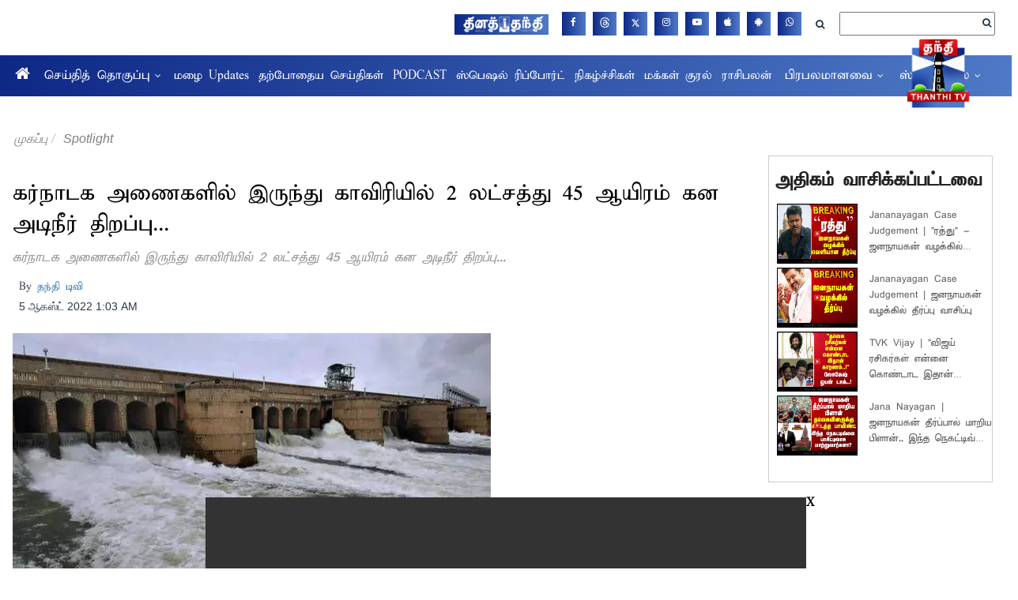

--- FILE ---
content_type: text/html; charset=utf-8
request_url: https://www.google.com/recaptcha/api2/aframe
body_size: 267
content:
<!DOCTYPE HTML><html><head><meta http-equiv="content-type" content="text/html; charset=UTF-8"></head><body><script nonce="GlBImEC79S1Wxn3daevmAQ">/** Anti-fraud and anti-abuse applications only. See google.com/recaptcha */ try{var clients={'sodar':'https://pagead2.googlesyndication.com/pagead/sodar?'};window.addEventListener("message",function(a){try{if(a.source===window.parent){var b=JSON.parse(a.data);var c=clients[b['id']];if(c){var d=document.createElement('img');d.src=c+b['params']+'&rc='+(localStorage.getItem("rc::a")?sessionStorage.getItem("rc::b"):"");window.document.body.appendChild(d);sessionStorage.setItem("rc::e",parseInt(sessionStorage.getItem("rc::e")||0)+1);localStorage.setItem("rc::h",'1769670286169');}}}catch(b){}});window.parent.postMessage("_grecaptcha_ready", "*");}catch(b){}</script></body></html>

--- FILE ---
content_type: application/javascript; charset=utf-8
request_url: https://fundingchoicesmessages.google.com/f/AGSKWxVGQhtQ4UmHqlpmRUoQynjYn8QhxDcVVwZNQPQljualqrHLQXIBcsTd9oU06Y8TzGzCxe1TAJoIxfLxA_yWga5eJ0hsD0K5K1dVI868MVL0AY7b4_Q_viWwJCgj6n-OkoJdLCbeEK00rhd0Q2vy5qCHS-_43YBPWJuC-EZwgcRhmkX3-xW5oRkVsUD_/_/ads728e./120-600-/ad_iframe__nine_ad//ads/header_
body_size: -1284
content:
window['27d49b56-7ddc-4fd8-b688-dd111e671c76'] = true;